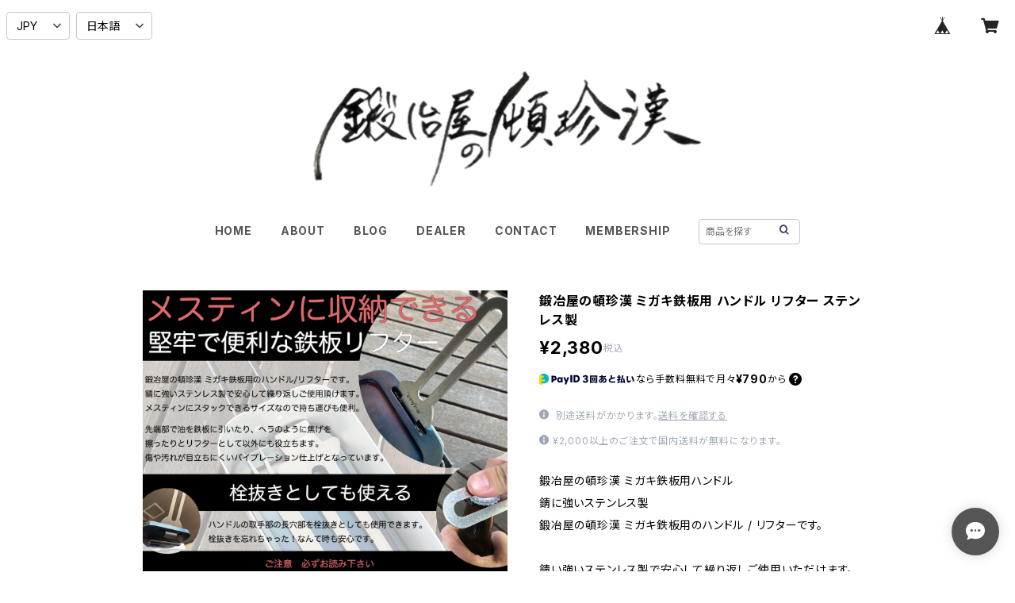

--- FILE ---
content_type: text/html; charset=UTF-8
request_url: https://www.ton-chin-kan.jp/items/35916840/reviews?format=user&score=all&page=1
body_size: 2708
content:
				<li class="review01__listChild">
			<figure class="review01__itemInfo">
				<a href="/items/38791432" class="review01__imgWrap">
					<img src="https://baseec-img-mng.akamaized.net/images/item/origin/5ce60f5b2c704429c5874791e93f7da6.jpg?imformat=generic&q=90&im=Resize,width=146,type=normal" alt="鍛冶屋の頓珍漢 ソロキャンプ用 ミートフォーク" class="review01__img">
				</a>
				<figcaption class="review01__item">
					<i class="review01__iconImg ico--good"></i>
					<p class="review01__itemName">鍛冶屋の頓珍漢 ソロキャンプ用 ミートフォーク</p>
										<time datetime="2026-02-02" class="review01__date">2026/02/02</time>
				</figcaption>
			</figure><!-- /.review01__itemInfo -->
								</li>
				<li class="review01__listChild">
			<figure class="review01__itemInfo">
				<a href="/items/79656554" class="review01__imgWrap">
					<img src="https://baseec-img-mng.akamaized.net/images/item/origin/7df24cee828f09951b68c70cff71af92.png?imformat=generic&q=90&im=Resize,width=146,type=normal" alt="鍛冶屋の頓珍漢 ミニスパチュラ" class="review01__img">
				</a>
				<figcaption class="review01__item">
					<i class="review01__iconImg ico--good"></i>
					<p class="review01__itemName">鍛冶屋の頓珍漢 ミニスパチュラ</p>
										<time datetime="2026-02-02" class="review01__date">2026/02/02</time>
				</figcaption>
			</figure><!-- /.review01__itemInfo -->
								</li>
				<li class="review01__listChild">
			<figure class="review01__itemInfo">
				<a href="/items/34256604" class="review01__imgWrap">
					<img src="https://baseec-img-mng.akamaized.net/images/item/origin/36998e993491e9fdb557fbcd23ca19b7.jpg?imformat=generic&q=90&im=Resize,width=146,type=normal" alt="鍛冶屋の頓珍漢 キャンプ ソロキャンプ メスティン サイズ 鉄板 スクレーパー ヘラ 焦げ取りヘラー ステンレス 日本製" class="review01__img">
				</a>
				<figcaption class="review01__item">
					<i class="review01__iconImg ico--good"></i>
					<p class="review01__itemName">鍛冶屋の頓珍漢 キャンプ ソロキャンプ メスティン サイズ 鉄板 スクレーパー ヘラ 焦げ取りヘラー ステンレス 日本製</p>
										<time datetime="2026-02-02" class="review01__date">2026/02/02</time>
				</figcaption>
			</figure><!-- /.review01__itemInfo -->
								</li>
				<li class="review01__listChild">
			<figure class="review01__itemInfo">
				<a href="/items/46040543" class="review01__imgWrap">
					<img src="https://baseec-img-mng.akamaized.net/images/item/origin/8b271c015cddec9b0a889f00ba164a2d.jpg?imformat=generic&q=90&im=Resize,width=146,type=normal" alt="鍛冶屋の頓珍漢 ミガキ鉄板Z210T9-3専用蓋 リッドクッカー210 [受注生産: 製作に数日かかります]" class="review01__img">
				</a>
				<figcaption class="review01__item">
					<i class="review01__iconImg ico--good"></i>
					<p class="review01__itemName">鍛冶屋の頓珍漢 ミガキ鉄板Z210T9-3専用蓋 リッドクッカー210 [受注生産: 製作に数日かかります]</p>
										<time datetime="2025-03-25" class="review01__date">2025/03/25</time>
				</figcaption>
			</figure><!-- /.review01__itemInfo -->
								</li>
				<li class="review01__listChild">
			<figure class="review01__itemInfo">
				<a href="/items/38514871" class="review01__imgWrap">
					<img src="https://baseec-img-mng.akamaized.net/images/item/origin/73679d75535127674a6877b0fe8bbe8e.jpg?imformat=generic&q=90&im=Resize,width=146,type=normal" alt="ミガキ鉄板 Z210T9-3  9mm厚 3mm溝 A5サイズ 特製ステンレス製ハンドル付き" class="review01__img">
				</a>
				<figcaption class="review01__item">
					<i class="review01__iconImg ico--good"></i>
					<p class="review01__itemName">ミガキ鉄板 Z210T9-3  9mm厚 3mm溝 A5サイズ 特製ステンレス製ハンドル付き</p>
										<time datetime="2025-03-25" class="review01__date">2025/03/25</time>
				</figcaption>
			</figure><!-- /.review01__itemInfo -->
								</li>
				<li class="review01__listChild">
			<figure class="review01__itemInfo">
				<a href="/items/73914560" class="review01__imgWrap">
					<img src="https://baseec-img-mng.akamaized.net/images/item/origin/02328379ea17e051535756f0d5319293.jpg?imformat=generic&q=90&im=Resize,width=146,type=normal" alt="鍛冶屋の頓珍漢 イワタニジュニアバーナー専用 チタン五徳" class="review01__img">
				</a>
				<figcaption class="review01__item">
					<i class="review01__iconImg ico--good"></i>
					<p class="review01__itemName">鍛冶屋の頓珍漢 イワタニジュニアバーナー専用 チタン五徳</p>
										<time datetime="2024-05-08" class="review01__date">2024/05/08</time>
				</figcaption>
			</figure><!-- /.review01__itemInfo -->
						<p class="review01__comment">これならシェラカップも安心して使えます。鍛冶屋の頓珍漢の五徳は、イワタニジュニアバーナーの五徳にキッチリはまるのでグラつきもなく安心に使えますね。ジュニアバーナーの五徳のサイズはクッカーなどでは良いサイズ感で使いやすいけれど、小サイズのクッカーやシェラカップ、それにメスティンを載せるには少々不安定さを感じていました。この五徳を使えば、ちょっと楽してシェラカップでお湯を沸かすとかも気軽にできますね。</p>
								</li>
				<li class="review01__listChild">
			<figure class="review01__itemInfo">
				<a href="/items/74974077" class="review01__imgWrap">
					<img src="https://baseec-img-mng.akamaized.net/images/item/origin/3929f9e6d604d40170fd31a7581aaba6.jpg?imformat=generic&q=90&im=Resize,width=146,type=normal" alt="鍛冶屋の頓珍漢 イワタニ ジュニアコンパクトバーナー専用 アルミ遮熱テーブル" class="review01__img">
				</a>
				<figcaption class="review01__item">
					<i class="review01__iconImg ico--good"></i>
					<p class="review01__itemName">鍛冶屋の頓珍漢 イワタニ ジュニアコンパクトバーナー専用 アルミ遮熱テーブル</p>
										<time datetime="2024-05-08" class="review01__date">2024/05/08</time>
				</figcaption>
			</figure><!-- /.review01__itemInfo -->
						<p class="review01__comment">想像していたよりシッカリしていて、しかも高級感に（良い意味で）驚きました！
これならキャンプの時も安心して使用できますね。
鍛冶屋の頓珍漢の製品は磨き鉄板や周辺品を以前から使用していて、そのの作りの良さ、それに対応の良さで今回の買い物には全く不安はありませんでしたが、届いた品物を見てさすが鍛冶屋の頓珍漢だなと改めて信頼を深めました。
今まではOB缶派でしたが、コストや年齢相応の使いやすさを考えてこの度CB缶にしてみようとイワタニジュニアバーナーを購入しました。CB缶には遮熱するものが必要なようだし、これはテーブルを兼ねているのでスペースも有効に確保できて便利ですね。今シーズンもキャンプに行く楽しみが増えました。早く現場で使いたいですね。</p>
								</li>
				<li class="review01__listChild">
			<figure class="review01__itemInfo">
				<a href="/items/79425141" class="review01__imgWrap">
					<img src="https://baseec-img-mng.akamaized.net/images/item/origin/3ed23a5e896b55fc005d9cc84d517837.png?imformat=generic&q=90&im=Resize,width=146,type=normal" alt="鍛冶屋の頓珍漢 ミガキ鉄板 FBP313専用 蓋 リッドクッカー313" class="review01__img">
				</a>
				<figcaption class="review01__item">
					<i class="review01__iconImg ico--good"></i>
					<p class="review01__itemName">鍛冶屋の頓珍漢 ミガキ鉄板 FBP313専用 蓋 リッドクッカー313</p>
										<time datetime="2024-03-01" class="review01__date">2024/03/01</time>
				</figcaption>
			</figure><!-- /.review01__itemInfo -->
						<p class="review01__comment">鉄板を先に購入し、それに合う蓋を探していて相談したところ、こちらの専用の蓋を教えていただきました。
先日、こちらのミガキ鉄板と蓋を使ってハンバーグを調理しましたが、あまりにも美味しくできた驚きました。
アウトドアだけでなく、普段使いもしていきたいと思っています。
いい買い物をしました。</p>
								</li>
				<li class="review01__listChild">
			<figure class="review01__itemInfo">
				<a href="/items/69856034" class="review01__imgWrap">
					<img src="https://baseec-img-mng.akamaized.net/images/item/origin/d7be52114618b817577c3ec269d82c6b.jpg?imformat=generic&q=90&im=Resize,width=146,type=normal" alt="鍛冶屋の頓珍漢 薪割りクサビ ソロキャンプ用" class="review01__img">
				</a>
				<figcaption class="review01__item">
					<i class="review01__iconImg ico--good"></i>
					<p class="review01__itemName">鍛冶屋の頓珍漢 薪割りクサビ ソロキャンプ用</p>
										<time datetime="2024-02-20" class="review01__date">2024/02/20</time>
				</figcaption>
			</figure><!-- /.review01__itemInfo -->
								</li>
				<li class="review01__listChild">
			<figure class="review01__itemInfo">
				<a href="/items/70939606" class="review01__imgWrap">
					<img src="https://baseec-img-mng.akamaized.net/images/item/origin/dbd05c9e8ceb478d37cd32eca262867a.jpg?imformat=generic&q=90&im=Resize,width=146,type=normal" alt="鍛冶屋の頓珍漢 Solo Stove Campfire ソロストーブ キャンプファイヤー ペレットアダプター ロストル" class="review01__img">
				</a>
				<figcaption class="review01__item">
					<i class="review01__iconImg ico--good"></i>
					<p class="review01__itemName">鍛冶屋の頓珍漢 Solo Stove Campfire ソロストーブ キャンプファイヤー ペレットアダプター ロストル</p>
										<time datetime="2023-12-16" class="review01__date">2023/12/16</time>
				</figcaption>
			</figure><!-- /.review01__itemInfo -->
								</li>
				<li class="review01__listChild">
			<figure class="review01__itemInfo">
				<a href="/items/70697065" class="review01__imgWrap">
					<img src="https://baseec-img-mng.akamaized.net/images/item/origin/d0a72af9a19e6a7e4aa00cbae06eef59.jpg?imformat=generic&q=90&im=Resize,width=146,type=normal" alt="鍛冶屋の頓珍漢 Solo Stove Mesa専用 五徳リング" class="review01__img">
				</a>
				<figcaption class="review01__item">
					<i class="review01__iconImg ico--good"></i>
					<p class="review01__itemName">鍛冶屋の頓珍漢 Solo Stove Mesa専用 五徳リング</p>
										<time datetime="2023-06-05" class="review01__date">2023/06/05</time>
				</figcaption>
			</figure><!-- /.review01__itemInfo -->
								</li>
				<li class="review01__listChild">
			<figure class="review01__itemInfo">
				<a href="/items/51023816" class="review01__imgWrap">
					<img src="https://baseec-img-mng.akamaized.net/images/item/origin/f47b3235c73fdbba3bc6db3e6e3a9149.jpg?imformat=generic&q=90&im=Resize,width=146,type=normal" alt="鍛冶屋の頓珍漢 チタン製 ポケットストーブ 専用風防 2枚1セット" class="review01__img">
				</a>
				<figcaption class="review01__item">
					<i class="review01__iconImg ico--normal"></i>
					<p class="review01__itemName">鍛冶屋の頓珍漢 チタン製 ポケットストーブ 専用風防 2枚1セット</p>
										<time datetime="2023-06-01" class="review01__date">2023/06/01</time>
				</figcaption>
			</figure><!-- /.review01__itemInfo -->
								</li>
				<li class="review01__listChild">
			<figure class="review01__itemInfo">
				<a href="/items/59403221" class="review01__imgWrap">
					<img src="https://baseec-img-mng.akamaized.net/images/item/origin/e28c598d47375f612ec6acb85dcc59cc.jpg?imformat=generic&q=90&im=Resize,width=146,type=normal" alt="鍛冶屋の頓珍漢 Fore Winds Micro Camp Stove トランギア アルコールストーブ用 チタン五徳 日本製" class="review01__img">
				</a>
				<figcaption class="review01__item">
					<i class="review01__iconImg ico--good"></i>
					<p class="review01__itemName">鍛冶屋の頓珍漢 Fore Winds Micro Camp Stove トランギア アルコールストーブ用 チタン五徳 日本製</p>
										<time datetime="2023-01-22" class="review01__date">2023/01/22</time>
				</figcaption>
			</figure><!-- /.review01__itemInfo -->
								</li>
				<li class="review01__listChild">
			<figure class="review01__itemInfo">
				<a href="/items/56345946" class="review01__imgWrap">
					<img src="https://baseec-img-mng.akamaized.net/images/item/origin/640b830f4a95bcd7bb12ac8269aff71e.jpg?imformat=generic&q=90&im=Resize,width=146,type=normal" alt="鍛冶屋の頓珍漢 ポケットストーブ用 ミニアルコールストーブ バーナー ステンレス製 エスビット" class="review01__img">
				</a>
				<figcaption class="review01__item">
					<i class="review01__iconImg ico--good"></i>
					<p class="review01__itemName">鍛冶屋の頓珍漢 ポケットストーブ用 ミニアルコールストーブ バーナー ステンレス製 エスビット</p>
										<time datetime="2023-01-21" class="review01__date">2023/01/21</time>
				</figcaption>
			</figure><!-- /.review01__itemInfo -->
								</li>
				<li class="review01__listChild">
			<figure class="review01__itemInfo">
				<a href="/items/69856034" class="review01__imgWrap">
					<img src="https://baseec-img-mng.akamaized.net/images/item/origin/d7be52114618b817577c3ec269d82c6b.jpg?imformat=generic&q=90&im=Resize,width=146,type=normal" alt="鍛冶屋の頓珍漢 薪割りクサビ ソロキャンプ用" class="review01__img">
				</a>
				<figcaption class="review01__item">
					<i class="review01__iconImg ico--good"></i>
					<p class="review01__itemName">鍛冶屋の頓珍漢 薪割りクサビ ソロキャンプ用</p>
										<time datetime="2022-12-19" class="review01__date">2022/12/19</time>
				</figcaption>
			</figure><!-- /.review01__itemInfo -->
								</li>
				<li class="review01__listChild">
			<figure class="review01__itemInfo">
				<a href="/items/42526847" class="review01__imgWrap">
					<img src="https://baseec-img-mng.akamaized.net/images/item/origin/744bd7956660e7c0db72f3d8cb62d407.jpg?imformat=generic&q=90&im=Resize,width=146,type=normal" alt="鍛冶屋の頓珍漢 ミガキ鉄板152専用蓋 リッドクッカー152 メスティンサイズ" class="review01__img">
				</a>
				<figcaption class="review01__item">
					<i class="review01__iconImg ico--good"></i>
					<p class="review01__itemName">鍛冶屋の頓珍漢 ミガキ鉄板152専用蓋 リッドクッカー152 メスティンサイズ</p>
										<time datetime="2022-12-15" class="review01__date">2022/12/15</time>
				</figcaption>
			</figure><!-- /.review01__itemInfo -->
						<p class="review01__comment">勘違いで、手配したT152鉄板用に、磨き鉄板のリッドクッカーを追加しました。
これで、一人キャンプのステーキ用が出来て、メスティンに入れて楽しみます。
大、中、小の磨き鉄板の団子３兄弟完成です。</p>
								</li>
				<li class="review01__listChild">
			<figure class="review01__itemInfo">
				<a href="/items/51206778" class="review01__imgWrap">
					<img src="https://baseec-img-mng.akamaized.net/images/item/origin/4785470761ba07b7433b57a7c6b16d2a.jpg?imformat=generic&q=90&im=Resize,width=146,type=normal" alt="鍛冶屋の頓珍漢 チタン製 ミニソロストーブ ミニ焚き火台 収納ケース付" class="review01__img">
				</a>
				<figcaption class="review01__item">
					<i class="review01__iconImg ico--good"></i>
					<p class="review01__itemName">鍛冶屋の頓珍漢 チタン製 ミニソロストーブ ミニ焚き火台 収納ケース付</p>
										<time datetime="2022-11-08" class="review01__date">2022/11/08</time>
				</figcaption>
			</figure><!-- /.review01__itemInfo -->
								</li>
				<li class="review01__listChild">
			<figure class="review01__itemInfo">
				<a href="/items/67762583" class="review01__imgWrap">
					<img src="https://baseec-img-mng.akamaized.net/images/item/origin/118a6a7504118f65d32d3f9346025d6d.jpg?imformat=generic&q=90&im=Resize,width=146,type=normal" alt="鍛冶屋の頓珍漢 アルコールストーブ ST-310用ヒーターシェル" class="review01__img">
				</a>
				<figcaption class="review01__item">
					<i class="review01__iconImg ico--good"></i>
					<p class="review01__itemName">鍛冶屋の頓珍漢 アルコールストーブ ST-310用ヒーターシェル</p>
										<time datetime="2022-11-02" class="review01__date">2022/11/02</time>
				</figcaption>
			</figure><!-- /.review01__itemInfo -->
								</li>
				<li class="review01__listChild">
			<figure class="review01__itemInfo">
				<a href="/items/66657278" class="review01__imgWrap">
					<img src="https://baseec-img-mng.akamaized.net/images/item/origin/508a08afd34e4b6eefc0c8357176c1a6.jpg?imformat=generic&q=90&im=Resize,width=146,type=normal" alt="鍛冶屋の頓珍漢 折りたたみ式 チタンラージソロストーブ  焚き火台" class="review01__img">
				</a>
				<figcaption class="review01__item">
					<i class="review01__iconImg ico--good"></i>
					<p class="review01__itemName">鍛冶屋の頓珍漢 折りたたみ式 チタンラージソロストーブ  焚き火台</p>
										<time datetime="2022-10-02" class="review01__date">2022/10/02</time>
				</figcaption>
			</figure><!-- /.review01__itemInfo -->
								</li>
				<li class="review01__listChild">
			<figure class="review01__itemInfo">
				<a href="/items/37110499" class="review01__imgWrap">
					<img src="/i/testpro1.png" alt="ミガキ鉄板 Z180T9R レインボー焼き 9mm厚 3mm溝 トランギア ラージメスティン サイズ ソロ キャンプ用 特製ハンドル付き" class="review01__img">
				</a>
				<figcaption class="review01__item">
					<i class="review01__iconImg ico--good"></i>
					<p class="review01__itemName">ミガキ鉄板 Z180T9R レインボー焼き 9mm厚 3mm溝 トランギア ラージメスティン サイズ ソロ キャンプ用 特製ハンドル付き</p>
										<time datetime="2022-08-23" class="review01__date">2022/08/23</time>
				</figcaption>
			</figure><!-- /.review01__itemInfo -->
								</li>
		